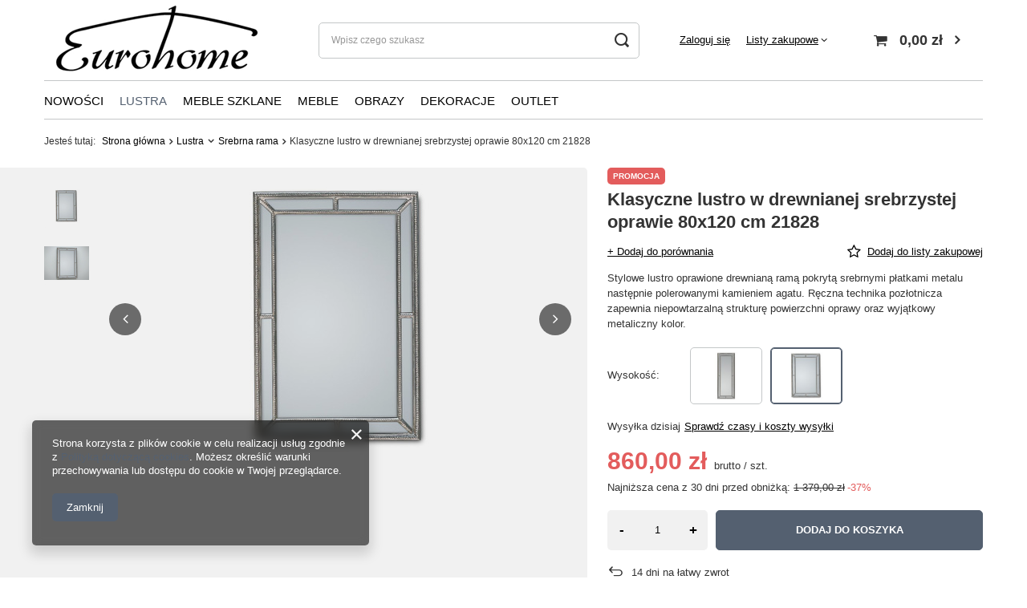

--- FILE ---
content_type: text/html; charset=utf-8
request_url: https://e-eurohome.pl/ajax/projector.php?action=get&product=70&size=uniw&get=sizeavailability,sizedelivery,sizeprices
body_size: 567
content:
{"sizeavailability":{"delivery_days":"0","delivery_date":"2026-01-20","days":"0","sum":"11","visible":"n","status_description":"Produkt dost\u0119pny w bardzo du\u017cej ilo\u015bci","status_gfx":"\/data\/lang\/pol\/available_graph\/graph_1_4.png","status":"enable","minimum_stock_of_product":"2","shipping_time":{"days":"0","working_days":"0","hours":"0","minutes":"0","time":"2026-01-20 08:00","week_day":"2","week_amount":"0","today":"true","today_shipment_deadline":"16:00:00"},"delay_time":{"days":"0","hours":"0","minutes":"0","time":"2026-01-20 02:55:39","week_day":"2","week_amount":"0","unknown_delivery_time":"false"}},"sizedelivery":{"undefined":"false","shipping":"0.00","shipping_formatted":"0,00 z\u0142","limitfree":"0.00","limitfree_formatted":"0,00 z\u0142"},"sizeprices":{"value":"860.00","price_formatted":"860,00 z\u0142","price_net":"699.19","price_net_formatted":"699,19 z\u0142","yousave_percent":"38","omnibus_price":"1379.00","omnibus_price_formatted":"1 379,00 z\u0142","omnibus_yousave":"519","omnibus_yousave_formatted":"519,00 z\u0142","omnibus_price_net":"1121.14","omnibus_price_net_formatted":"1 121,14 z\u0142","omnibus_yousave_net":"421.95","omnibus_yousave_net_formatted":"421,95 z\u0142","omnibus_yousave_percent":"37","omnibus_price_is_higher_than_selling_price":"true","normalprice":"1379.00","normalprice_net":"1121.14","normalprice_formatted":"1 379,00 z\u0142","normalprice_net_formatted":"1 121,14 z\u0142","vat":"23","yousave":"519.00","maxprice":"1379.00","yousave_formatted":"519,00 z\u0142","maxprice_formatted":"1 379,00 z\u0142","last_price_change_date":"2025-08-25","yousave_net":"421.95","maxprice_net":"1121.14","yousave_net_formatted":"421,95 z\u0142","maxprice_net_formatted":"1 121,14 z\u0142","worth":"860.00","worth_net":"699.19","worth_formatted":"860,00 z\u0142","worth_net_formatted":"699,19 z\u0142","max_diff_gross":"519","max_diff_gross_formatted":"519,00 z\u0142","max_diff_percent":"38","max_diff_net":"421.95","max_diff_net_formatted":"421,95 z\u0142","basket_enable":"y","special_offer":"false","rebate_code_active":"n","priceformula_error":"false"}}

--- FILE ---
content_type: text/css
request_url: https://e-eurohome.pl/data/designs/6116338fd7ea13.28830378_3/gfx/pol/custom.css.gzip?r=1727265958
body_size: 151
content:
#projector_enclosures.enclosures.mb-5{
    display: none !important;
    }

//Zmiana koloru znacznika Promocje (kolor to wartość po # (color hex))
span.label.--promo {
    background: #e35c5c !important;
    width: auto;
    height:auto;
}
//Kolor Bestsellery
span.label.--bestseller {
    background: #546070 !important;
    width: auto;
    height:auto;
}
//Kolor Przecena
span.label.--discount {
    background: #893F97 !important;
    width: auto;
    height:auto;
    
}
.projector_oneclick__wrapper {
    display: none !important;
}